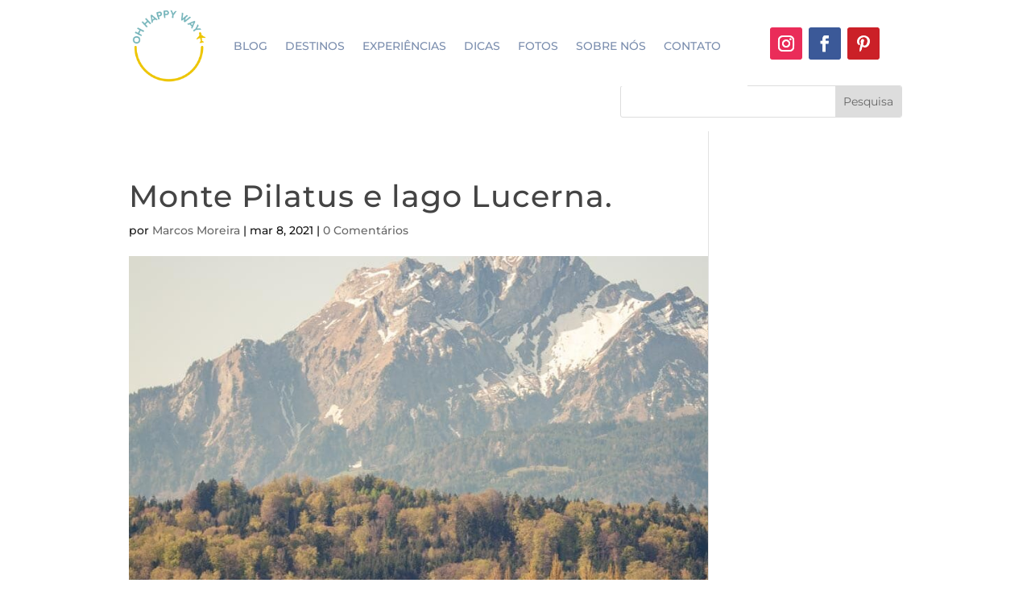

--- FILE ---
content_type: text/html; charset=utf-8
request_url: https://www.google.com/recaptcha/api2/aframe
body_size: 183
content:
<!DOCTYPE HTML><html><head><meta http-equiv="content-type" content="text/html; charset=UTF-8"></head><body><script nonce="nV4tpnWWYNFEsXlzE5Urww">/** Anti-fraud and anti-abuse applications only. See google.com/recaptcha */ try{var clients={'sodar':'https://pagead2.googlesyndication.com/pagead/sodar?'};window.addEventListener("message",function(a){try{if(a.source===window.parent){var b=JSON.parse(a.data);var c=clients[b['id']];if(c){var d=document.createElement('img');d.src=c+b['params']+'&rc='+(localStorage.getItem("rc::a")?sessionStorage.getItem("rc::b"):"");window.document.body.appendChild(d);sessionStorage.setItem("rc::e",parseInt(sessionStorage.getItem("rc::e")||0)+1);localStorage.setItem("rc::h",'1769114770971');}}}catch(b){}});window.parent.postMessage("_grecaptcha_ready", "*");}catch(b){}</script></body></html>